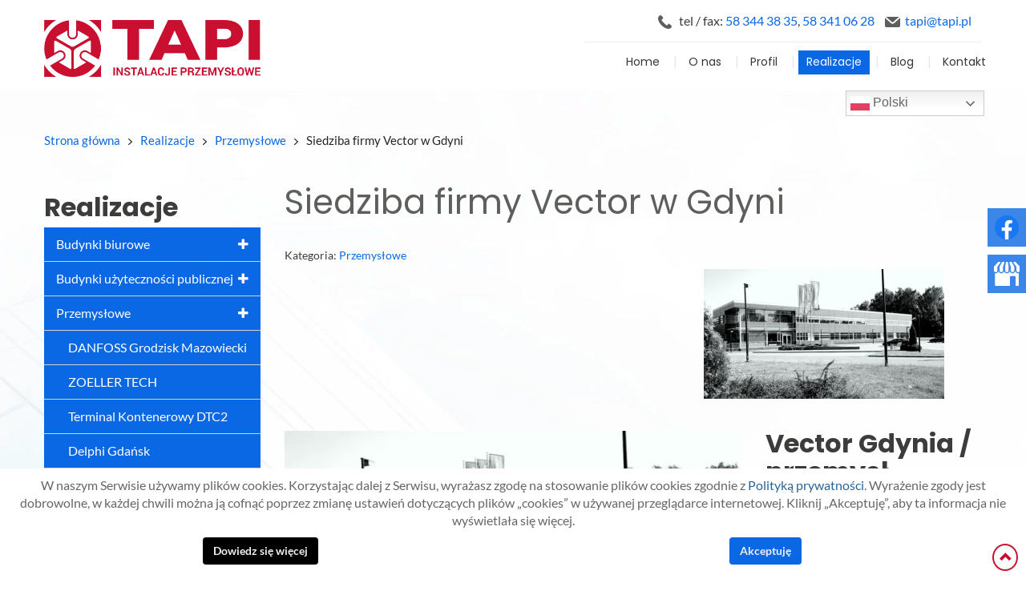

--- FILE ---
content_type: text/html; charset=utf-8
request_url: https://www.tapi.pl/realizacje/25-przemyslowe/41-siedziba-firmy-vector-w-gdyni
body_size: 10158
content:
<!DOCTYPE html>
<html lang="pl-PL" itemscope itemtype="https://schema.org/WebPage">
<head>
<meta http-equiv="X-UA-Compatible" content="IE=edge">
<meta name="viewport" content="width=device-width, initial-scale=1">
<meta name="SKYPE_TOOLBAR" content="SKYPE_TOOLBAR_PARSER_COMPATIBLE">
<script src="https://www.googletagmanager.com/gtag/js?id=G-TXFZYTEZ70"></script>
<script>window.dataLayer=window.dataLayer||[];function gtag(){dataLayer.push(arguments);}
gtag('js',new Date());gtag('config','G-TXFZYTEZ70');gtag('config','G-XKRFG0Q6F9');gtag('config','UA-162935888-1');gtag('config','UA-49626511-1');</script><base href="https://www.tapi.pl/realizacje/25-przemyslowe/41-siedziba-firmy-vector-w-gdyni" />
<meta http-equiv="content-type" content="text/html; charset=utf-8" />
<meta name="twitter:card" content="summary" />
<meta name="twitter:title" content="Firma instalacyjna TAPI z Gdańska. Zabezpieczenia przeciwpożarowe." />
<meta name="twitter:description" content="TAPI z Gdańska to firma instalacyjna, oferująca projektowanie i montaż instalacji w obiektach użytkowych. Zabezpieczenia przeciwpożarowe, systemy wod.-kan." />
<meta name="twitter:image" content="https://www.tapi.pl/images/design/logo.webp" />
<meta property="og:title" content="Firma instalacyjna TAPI z Gdańska. Zabezpieczenia przeciwpożarowe." />
<meta property="og:type" content="article" />
<meta property="og:image" content="https://www.tapi.pl/images/design/logo.webp" />
<meta property="og:url" content="https://www.tapi.pl/" />
<meta property="og:description" content="TAPI z Gdańska to firma instalacyjna, oferująca projektowanie i montaż instalacji w obiektach użytkowych. Zabezpieczenia przeciwpożarowe, systemy wod.-kan." />
<meta property="og:sitename" content="TAPI Przedsiębiorstwo Instalacyjne Sp. z o.o." />
<meta name="description" content="Lokalizacja: Gdynia, Krzemowa 6 Powierzchnia użytkowa: 6 980 m² Kubatura: 43 682 m³ Czas trwania realizacji: 07.2002 – 11.2002 r. Zakres prac: instalacje p.poż, c.o., wod - kan. oraz technologia kotłowni o mocy 450 kW." />
<link rel="preload" href="/media/com_jchoptimize/assets/gz/d6fc8b89556e981f1592c88e42c97ee9c5c9391bc56539356e3b1a0d98bb1786.css" as="style" onload="this.rel='stylesheet'" />
<title>Vector Gdynia - TAPI</title>
<link href="https://www.tapi.pl/realizacje/25-przemyslowe/41-siedziba-firmy-vector-w-gdyni" rel="canonical" />
<link href="/images/design/favicon.ico" rel="shortcut icon" type="image/vnd.microsoft.icon" />
<link rel="stylesheet" href="/media/com_jchoptimize/assets/gz/d6fc8b89556e981f1592c88e42c97ee93564a8ec93df7588a6ae71c0410aef6c.css" />
<script type="application/json" class="joomla-script-options new">{"csrf.token":"8457e47c9a1c9b86d1ffaaec179198ce","system.paths":{"root":"","base":""},"joomla.jtext":{"COM_DJCATALOG2_ADD_TO_CART_ERROR_COMBINATION_PARAMS_INVALID":"Wybierz wszystkie dost\u0119pne mo\u017cliwo\u015bci dla tego produktu.","COM_DJCATALOG2_PRODUCT_OUT_OF_STOCK":"niedost\u0119pny","COM_DJCATALOG2_PRODUCT_IN_STOCK":"w magazynie","COM_DJCATALOG2_PRODUCT_IN_STOCK_QTY":"W magazynie (%s items)","JLIB_FORM_FIELD_INVALID":"Niepoprawne pole:&#160","CUSTOMLAYOUT_TITLE_LABEL":"<h2>Tytu\u0142<\/h2>","CUSTOMLAYOUT_AUTHOR_LABEL":"<p>Autor<\/p>","CUSTOMLAYOUT_BTNPREV_LABEL":"<p>Przycisk wstecz<\/p>","CUSTOMLAYOUT_CATEGORY_LABEL":"<p>Kategoria: Nazwa kategorii<\/p>","CUSTOMLAYOUT_DATE_LABEL":"<p>Data<\/p>","CUSTOMLAYOUT_TEXT_LABEL":"<p>Lorem ipsum dolor sit amet, consectetur adipiscing elit. Phasellus aliquet accumsan faucibus. Nunc eu ante ante. Duis sit amet tincidunt augue. Donec sit amet turpis arcu...<\/p>","CUSTOMLAYOUT_IMAGE_LABEL":"<img src='..\/media\/modules\/customlayout\/image.png' alt='obraz'>","CUSTOMLAYOUT_PAGINATION_LABEL":"<p>Paginacja<\/p>","CUSTOMLAYOUT_ARTICLES_LABEL":"<p>Lista wpis\u00f3w<\/p>","CUSTOMLAYOUT_LINK_LABEL":"<p>Link\/przycisk: Czytaj wi\u0119cej<\/p>","CUSTOMLAYOUT_HR_LABEL":"<hr>","PLG_EDITORS_BOOTSTRAPEDITORS_EQUAL_HEIGHT":"R\u00f3wna wysoko\u015b\u0107 w wierszu","PLG_EDITORS_BOOTSTRAPEDITORS_NOPADDING":"Bez odst\u0119p\u00f3w bocznych","PLG_EDITORS_BOOTSTRAPEDITORS_TEXTLEFT":"Tekst do lewej","PLG_EDITORS_BOOTSTRAPEDITORS_TEXTCENTER":"Tekst wy\u015brodkowany","PLG_EDITORS_BOOTSTRAPEDITORS_TEXTRIGHT":"Tekst do prawej","PLG_EDITORS_BOOTSTRAPEDITORS_TEXTJUSTIFY":"Tekst wyjustowany","PLG_EDITORS_BOOTSTRAPEDITORS_CUSTOM_FLOAT":"Responsywne op\u0142ywanie tekstu","PLG_EDITORS_BOOTSTRAPEDITORS_FLEX_CENTER":"Zawarto\u015b\u0107 wy\u015brodkowana w pionie","PLG_EDITORS_BOOTSTRAPEDITORS_FULL_WIDTH_CENTER":"Zawarto\u015b\u0107 na szeroko\u015b\u0107 contentu","PLG_EDITORS_BOOTSTRAPEDITORS_FULL_WIDTH":"Wiersz na szeroko\u015b\u0107 okna","BUTTON_SAVE_AND_CLOSE":"BUTTON_SAVE_AND_CLOSE","BUTTON_ACTION":"BUTTON_ACTION","CUSTOMLAYOUT_MODULE1_DJC2CATEGORY_LIST_LABEL":"<p>Modu\u01421 - pozycja djc2category_list_module1<\/p>","CUSTOMLAYOUT_MODULE2_DJC2CATEGORY_LIST_LABEL":"<p>Modu\u01422 - pozycja djc2category_list_module2<\/p>","CUSTOMLAYOUT_MODULE3_DJC2CATEGORY_LIST_LABEL":"<p>Modu\u01423 - pozycja djc2category_list_module3<\/p>","CUSTOMLAYOUT_MODULE1_DJC2CATEGORY_ITEM_LABEL":"<p>Modu\u01421 - pozycja djc2category_module1<\/p>","CUSTOMLAYOUT_MODULE2_DJC2CATEGORY_ITEM_LABEL":"<p>Modu\u01422 - pozycja djc2category_module2<\/p>","CUSTOMLAYOUT_MODULE3_DJC2CATEGORY_ITEM_LABEL":"<p>Modu\u01423 - pozycja djc2category_module3<\/p>","CUSTOMLAYOUT_MODULE1_DJC2ITEM":"<p>Modu\u01421 - pozycja djc2item_module1<\/p>","CUSTOMLAYOUT_MODULE2_DJC2ITEM":"<p>Modu\u01422 - pozycja djc2item_module2<\/p>","CUSTOMLAYOUT_MODULE3_DJC2ITEM":"<p>Modu\u01423 - pozycja djc2item_module3<\/p>","CUSTOMLAYOUT_NAMECATEGORY_LABEL":"<h2>Nazwa kategorii<\/h2>","CUSTOMLAYOUT_NAMEPRODUCT_LABEL":"<h2>Nazwa produktu<\/h2>","CUSTOMLAYOUT_NAMEPRODUCENT_LABEL":"<p>Producent: Nazwa producenta<\/p>","CUSTOMLAYOUT_STOCKINFO_LABEL":"<p>Informacja o produkcie<\/p>","CUSTOMLAYOUT_CATALOGNUMBER_LABEL":"<p>Numer katalogowy<\/p>","CUSTOMLAYOUT_WISHLIST_LABEL":"<p>Lista \u017cycze\u0144<\/p>","CUSTOMLAYOUT_PRICE_LABEL":"<p>Cena: 100 z\u0142<\/p>","CUSTOMLAYOUT_FILESPRODUCT_LABEL":"<p>Pliki do pobrania<\/p>","CUSTOMLAYOUT_SEARCH_LABEL":"<p>Pasek sortowania i wyszukiwania<\/p>","CUSTOMLAYOUT_PRODUCTS_LABEL":"<p>Lista produkt\u00f3w<\/p>","CUSTOMLAYOUT_ATTRIBSPRODUCT_LABEL":"<p>Atrybuty produktu<\/p>","CUSTOMLAYOUT_FORMPRODUCT_LABEL":"<p>Formularz - Zapytaj o ten produkt<\/p>","CUSTOMLAYOUT_MODULE1_DJC2SUBCATEGORY":"<p>Modu\u01421 - pozycja djc2subcategories_module1<\/p>","CUSTOMLAYOUT_MODULE2_DJC2SUBCATEGORY":"<p>Modu\u01422 - pozycja djc2subcategories_module2<\/p>","CUSTOMLAYOUT_MODULE3_DJC2SUBCATEGORY":"<p>Modu\u01423 - pozycja djc2subcategories_module3<\/p>","CUSTOMLAYOUT_NAMESUBCATEGORY_LABEL":"<h2>Nazwa podkategorii<\/h2>","CUSTOMLAYOUT_MODULE1_ARTICLES_LABEL":"<p>Pozycja modu\u0142owa - articles_item_module1<\/p>","CUSTOMLAYOUT_MODULE2_ARTICLES_LABEL":"Pozycja modu\u0142owa - articles_item_module2","CUSTOMLAYOUT_MODULE3_ARTICLES_LABEL":"Pozycja modu\u0142owa - articles_item_module3","CUSTOMLAYOUT_MODULE1_ARTICLES_CATEGORY_LABEL":"<p>Pozycja modu\u0142owa - articles_module1<\/p>","CUSTOMLAYOUT_MODULE2_ARTICLES_CATEGORY_LABEL":"<p>Pozycja modu\u0142owa - articles_module2<\/p>","CUSTOMLAYOUT_MODULE3_ARTICLES_CATEGORY_LABEL":"<p>Pozycja modu\u0142owa - articles_module3<\/p>","CUSTOMLAYOUT_MODULE1_ARTICLES_CATEGORY_LIST_LABEL":"<p>Pozycja modu\u0142owa - articles_category_module1<\/p>","CUSTOMLAYOUT_MODULE2_ARTICLES_CATEGORY_LIST_LABEL":"<p>Pozycja modu\u0142owa - articles_category_module2<\/p>","CUSTOMLAYOUT_MODULE3_ARTICLES_CATEGORY_LIST_LABEL":"<p>Pozycja modu\u0142owa - articles_category_module3<\/p>","CUSTOMLAYOUT_MODULE1_MODARTICLESCATEGORY":"<p>Modu\u01421 - pozycja mod_articles_cat_module1<\/p>"},"system.keepalive":{"interval":840000,"uri":"\/component\/ajax\/?format=json"}}</script>
<!--[if lt IE 9]><script src="/media/system/js/polyfill.event.js?25d59a7554fa8cf65bce7a8964fa4730" type="text/javascript"></script><![endif]-->
<!--[if lt IE 9]><script src="/media/system/js/html5fallback.js?25d59a7554fa8cf65bce7a8964fa4730" type="text/javascript"></script><![endif]-->
<meta property="og:title" content="Vector Gdynia - TAPI" />
<meta property="og:description" content="Lokalizacja: Gdynia, Krzemowa 6 Powierzchnia użytkowa: 6 980 m² Kubatura: 43 682 m³ Czas trwania realizacji: 07.2002 – 11.2002 r. Zakres prac: instalacje p.poż, c.o., wod - kan. oraz technologia kotłowni o mocy 450 kW." />
<meta property="og:url" content="https://www.tapi.pl/realizacje/25-przemyslowe/41-siedziba-firmy-vector-w-gdyni" />
<meta property="og:image" content="https://www.tapi.pl/media/djcatalog2/images/item/0/siedziba-firmy-vector-w-gdyni_f.jpg" />
<meta property="og:image:width" content="722" />
<meta property="og:image:height" content="390" />
<meta property="twitter:card" content="summary" />
<meta property="twitter:title" content="Vector Gdynia - TAPI" />
<meta property="twitter:description" content="Lokalizacja: Gdynia, Krzemowa 6 Powierzchnia użytkowa: 6 980 m² Kubatura: 43 682 m³ Czas trwania realizacji: 07.2002 – 11.2002 r. Zakres prac: instalacje p.poż, c.o., wod - kan. oraz technologia kotłowni o mocy 450 kW." />
<meta property="twitter:image:src" content="https://www.tapi.pl/media/djcatalog2/images/item/0/siedziba-firmy-vector-w-gdyni_f.jpg" />
<meta property="twitter:image:width" content="722" />
<meta property="twitter:image:height" content="390" />
</head>
<body class="page  lang-pl" data-itemid="272">
<div id="wrapper">
<div id="container">
<header>
<div class="center" data-center="1">
</div>
<div class="block148 ">
<div class="col-xs-12">
<div class="inner">
<div class="center" data-center="1">
<div class="section148" data-position="sekcjaheader" data-sid="148" data-parent="1"><div class="clearfix"></div>
<div class="block94 ">
<div class="col-xs-12 col-sm-6 col-md-3 col-sm-offset-3 col-md-offset-0 col-lg-offset-0 hidden-xs">
<div class="inner text-left text-center-sm text-center-xs">
<a href="https://www.tapi.pl/" class="logo" >
<img src="/images/design/logo.webp" alt="Tapi Przedsiębiorstwo Instalacyjne sp. z o.o. - logo" width="2000" height="525" />
</a></div>
<div class="clearfix"></div>
</div>
</div>
<div class="block98 ">
<div class="col-xs-12 col-md-9">
<div class="inner row text-left">
<div class="section98" data-position="sekcjamenuiszybkikontakt" data-sid="98" data-parent="1"><div class="clearfix"></div>
<div class="block95  align-right">
<div class="col-xs-12 col-md-8 col-lg-7 col-md-offset-4 col-lg-offset-5">
<div class="inner text-right text-right-xl text-right-lg text-right-md text-center-sm text-center-xs">
<div class="row"><div class="col-md-12"><div>
<p><img src="/images/design/icon-phone.webp" alt="Telefon" width="17" height="17">&nbsp;&nbsp; tel / fax: <a href="tel:+48583443835">58 344 38 35</a>, <a href="tel:+48583410628">58&nbsp;341&nbsp;06&nbsp;28</a></p>
</div>
<div>
<p><img src="/images/design/icon-mail.webp" alt="Mail" width="19" height="13">&nbsp;<span>&nbsp;</span><span id="cloak859e6f354d2455b40b634e59e8e28460">Ten adres pocztowy jest chroniony przed spamowaniem. Aby go zobaczyć, konieczne jest włączenie w przeglądarce obsługi JavaScript.</span></p>
</div>
<div></div></div></div>
</div>
<div class="clearfix"></div>
</div>
</div>
<div class="block115  align-right align-left-xs align-center-sm align-right-md align-right-lg align-right-xl">
<div class="col-xs-12">
<div class="inner row text-left">
<nav class="navbar navbar-default navbar-custom">
<div class="navbar-header">
<div class="visible-xs">
<a href="https://www.tapi.pl/" class="logo" >
<img src="/images/design/logo.webp" alt="Tapi Przedsiębiorstwo Instalacyjne sp. z o.o. - logo" width="2000" height="525" />
</a></div> <button type="button" class="navbar-toggle collapsed" data-toggle="collapse" data-target="#navbar-collapse-115" aria-expanded="false"><span class="sr-only">Toggle navigation</span> <span class="icon-bar"></span> <span class="icon-bar"></span> <span class="icon-bar"></span></button>
</div>
<div class="collapse navbar-collapse" id="navbar-collapse-115">
<ul class="nav navbar-nav menu">
<li class="item-280"><a href="/" >Home</a>
</li><li class="item-270"><a href="/o-nas" >O nas</a>
</li><li class="item-510 dropdown parent"><a href="/profil" >Profil</a>
<a class="dropdown-toggle" href="#" data-toggle="dropdown" role="button" aria-haspopup="true" aria-expanded="false"> <span class="caret"></span></a><ul class="dropdown-menu"><li class="item-512"><a href="/profil/instalacje-przemyslowe" >Instalacje przemysłowe</a>
</li><li class="item-513"><a href="/profil/instalacje-grzewcze-i-chlodnicze" >Instalacje grzewcze i chłodnicze</a>
</li><li class="item-511"><a href="/profil/instalacje-przeciwpozarowe" >Instalacje przeciwpożarowe</a>
</li><li class="item-514"><a href="/profil/instalacje-sanitarne" >Instalacje sanitarne</a>
</li><li class="item-1104"><a href="/profil/technologia-wykonania" >Technologia wykonania</a>
</li><li class="item-1177"><a href="/profil/instalacje-wody-lodowej" >Instalacje wody lodowej</a>
</li></ul></li><li class="item-272 current active"><a href="/realizacje" >Realizacje</a>
</li><li class="item-279"><a href="/blog" >Blog</a>
</li><li class="item-274"><a href="/kontakt" >Kontakt</a>
</li></ul>
</div>
</nav>
</div>
<div class="clearfix"></div>
</div>
</div>
<div class="clearfix"></div></div></div>
<div class="clearfix"></div>
</div>
</div>
<div class="clearfix"></div></div><div class="clearfix"></div></div></div>
<div class="clearfix"></div>
</div>
</div>
<div class="clearfix"></div><div class="center">
<div class="block189 ">
<div class="col-xs-2 col-xs-offset-10">
<div class="inner">
<div class="gtranslate_wrapper" id="gt-wrapper-189"></div></div>
<div class="clearfix"></div>
</div>
</div>
<div class="clearfix"></div>
</div>
</header>
<div id="main">
<div class="center"> <div id="system-message-container">
</div>
<div class="block117 ">
<div class="col-xs-12">
<div class="inner row text-left">
<div class="breadcrumbs " itemscope itemtype="https://schema.org/BreadcrumbList">
<span itemprop="itemListElement" itemscope itemtype="https://schema.org/ListItem"><a itemprop="item" href="/" class="pathwayicon">Strona główna<span itemprop="name">Strona główna</span></a><meta itemprop="position" content="1" /></span><span class="divider"><img src="https://www.tapi.pl/images/design/breadcrumbs-separator.webp" alt="separator" width="5" height="8" /></span><span itemprop="itemListElement" itemscope itemtype="https://schema.org/ListItem"><a itemprop="item" href="/realizacje" class="pathway"><span itemprop="name">Realizacje</span></a><meta itemprop="position" content="2" /></span><span class="divider"><img src="https://www.tapi.pl/images/design/breadcrumbs-separator.webp" alt="separator" width="5" height="8" /></span><span itemprop="itemListElement" itemscope itemtype="https://schema.org/ListItem"><a itemprop="item" href="/realizacje/25-przemyslowe" class="pathway"><span itemprop="name">Przemysłowe</span></a><meta itemprop="position" content="3" /></span><span class="divider"><img src="https://www.tapi.pl/images/design/breadcrumbs-separator.webp" alt="separator" width="5" height="8" /></span><span class="breadcrumbs_last" itemprop="name">Siedziba firmy Vector w Gdyni</span></div>
</div>
<div class="clearfix"></div>
</div>
</div>
<div class="left col-xs-12 col-md-3">
<div class="block188 ">
<div class="wrapper">
<div class="inner text-left">
<p>Realizacje</p><div class="mod_djc2catitems">
<ul class="nav menu mod_djc2catitems_list sidenav showarrow"><li class="col-xs-12 djc_catid-30 level0 parent-products deeper-products"><a href="/realizacje/30-budynki-biurowe">Budynki biurowe</a><ul class="menu nav nav-child"><li class="product"><a href="/realizacje/30-budynki-biurowe/91-olivia-star">Olivia Star</a></li><li class="product"><a href="/realizacje/30-budynki-biurowe/92-olivia-six">Olivia Six</a></li><li class="product"><a href="/realizacje/30-budynki-biurowe/93-olivia-prime">Olivia Prime</a></li><li class="product"><a href="/realizacje/30-budynki-biurowe/79-olivia-gate">Olivia Gate</a></li><li class="product"><a href="/realizacje/30-budynki-biurowe/80-olivia-point">Olivia Point</a></li><li class="product"><a href="/realizacje/30-budynki-biurowe/81-olivia-tower">Olivia Tower</a></li><li class="product"><a href="/realizacje/30-budynki-biurowe/82-olivia-four">Olivia Four</a></li><li class="product"><a href="/realizacje/30-budynki-biurowe/84-sprint">Sprint</a></li><li class="product"><a href="/realizacje/30-budynki-biurowe/83-marina-2-i-3">Marina 2 i&nbsp;3</a></li><li class="product"><a href="/realizacje/30-budynki-biurowe/85-budynek-biurowy-sopot">Budynek biurowy Sopot</a></li><li class="product"><a href="/realizacje/30-budynki-biurowe/86-young-digital-planet">Young Digital Planet</a></li><li class="product"><a href="/realizacje/30-budynki-biurowe/87-vectra-sa">Vectra S.A.</a></li><li class="product"><a href="/realizacje/30-budynki-biurowe/88-allcon-park-3">Allcon @ park 3</a></li><li class="product"><a href="/realizacje/30-budynki-biurowe/89-allcon-park-1">Allcon @ Park 1</a></li><li class="product"><a href="/realizacje/30-budynki-biurowe/90-office-park">Office Park</a></li><li class="product"><a href="/realizacje/30-budynki-biurowe/112-sportowa-centrum-b">Sportowa Centrum B</a></li></ul></li><li class="col-xs-12 djc_catid-28 level0 parent-products deeper-products"><a href="/realizacje/28-budynki-uzytecznosci-publicznej">Budynki użyteczności publicznej</a><ul class="menu nav nav-child"><li class="product"><a href="/realizacje/28-budynki-uzytecznosci-publicznej/94-port-lotniczy-gdansk-t2">Port Lotniczy Gdańsk T2</a></li><li class="product"><a href="/realizacje/28-budynki-uzytecznosci-publicznej/95-olivia-business-centre-ogrod-tropikalny">Olivia Business Centre Ogród Tropikalny</a></li><li class="product"><a href="/realizacje/28-budynki-uzytecznosci-publicznej/96-dworzec-pkp-gdansk-glowny">Dworzec PKP Gdańsk Główny</a></li><li class="product"><a href="/realizacje/28-budynki-uzytecznosci-publicznej/65-teatr-szekspirowski">Teatr Szekspirowski</a></li><li class="product"><a href="/realizacje/28-budynki-uzytecznosci-publicznej/66-dom-zdrojowy">Dom Zdrojowy</a></li><li class="product"><a href="/realizacje/28-budynki-uzytecznosci-publicznej/67-multikino">Multikino</a></li><li class="product"><a href="/realizacje/28-budynki-uzytecznosci-publicznej/68-swissmed-gdansk">Swissmed Gdańsk</a></li><li class="product"><a href="/realizacje/28-budynki-uzytecznosci-publicznej/69-biblioteka-ug">Biblioteka UG</a></li><li class="product"><a href="/realizacje/28-budynki-uzytecznosci-publicznej/70-manhattan">Manhattan</a></li><li class="product"><a href="/realizacje/28-budynki-uzytecznosci-publicznej/71-cmi-gdansk">CMI Gdańsk</a></li><li class="product"><a href="/realizacje/28-budynki-uzytecznosci-publicznej/72-zus">ZUS</a></li><li class="product"><a href="/realizacje/28-budynki-uzytecznosci-publicznej/73-izba-lekarska">Izba Lekarska</a></li><li class="product"><a href="/realizacje/28-budynki-uzytecznosci-publicznej/74-sad-administracyjny">Sąd Administracyjny</a></li><li class="product"><a href="/realizacje/28-budynki-uzytecznosci-publicznej/113-polsat-plus-arena-gdansk">Polsat Plus Arena Gdańsk</a></li><li class="product"><a href="/realizacje/28-budynki-uzytecznosci-publicznej/114-granaria-gdansk">Granaria Gdańsk</a></li></ul></li><li class="col-xs-12 djc_catid-25 level0 parent-products deeper-products"><a href="/realizacje/25-przemyslowe">Przemysłowe</a><ul class="menu nav nav-child"><li class="product"><a href="/realizacje/25-przemyslowe/97-danfoss-grodzisk-mazowiecki">DANFOSS Grodzisk Mazowiecki</a></li><li class="product"><a href="/realizacje/25-przemyslowe/98-zoeller-tech">ZOELLER TECH</a></li><li class="product"><a href="/realizacje/25-przemyslowe/99-terminal-kontenerowy-dtc2">Terminal Kontenerowy DTC2</a></li><li class="product"><a href="/realizacje/25-przemyslowe/28-delphi-gdansk">Delphi Gdańsk</a></li><li class="product"><a href="/realizacje/25-przemyslowe/29-lotos-kolej">Lotos Kolej</a></li><li class="product"><a href="/realizacje/25-przemyslowe/30-ziaja-ltd">Ziaja LTD</a></li><li class="product"><a href="/realizacje/25-przemyslowe/31-baza-techniczna-lot">Baza techniczna LOT</a></li><li class="product"><a href="/realizacje/25-przemyslowe/32-lpm-poland">LPM Poland</a></li><li class="product"><a href="/realizacje/25-przemyslowe/33-flugger-gdansk">Flügger Gdańsk</a></li><li class="product"><a href="/realizacje/25-przemyslowe/34-cartondruck-tczew">Cartondruck Tczew</a></li><li class="product"><a href="/realizacje/25-przemyslowe/35-flextronic-tczew">Flextronic Tczew</a></li><li class="product"><a href="/realizacje/25-przemyslowe/36-grafix-gdansk">Grafix Gdańsk</a></li><li class="product"><a href="/realizacje/25-przemyslowe/37-satel-gdansk">Satel Gdańsk</a></li><li class="product"><a href="/realizacje/25-przemyslowe/38-dellner-couplers">Dellner Couplers</a></li><li class="product"><a href="/realizacje/25-przemyslowe/39-dzial-produkcji-i-obslugi-klientow-molex-w-tczewie">Dział produkcji i&nbsp;obsługi klientów Molex w&nbsp;Tczewie</a></li><li class="product"><a href="/realizacje/25-przemyslowe/40-autostarter-gdansk">Autostarter Gdańsk</a></li><li class="product active"><a href="/realizacje/25-przemyslowe/41-siedziba-firmy-vector-w-gdyni">Siedziba firmy Vector w&nbsp;Gdyni</a></li><li class="product"><a href="/realizacje/25-przemyslowe/42-olicon-delta">Olicon Delta</a></li><li class="product"><a href="/realizacje/25-przemyslowe/43-greengrow">Greengrow</a></li><li class="product"><a href="/realizacje/25-przemyslowe/115-sondex-by-danfoss">Sondex by&nbsp;Danfoss</a></li></ul></li><li class="col-xs-12 djc_catid-26 level0 parent-products deeper-products"><a href="/realizacje/26-handlowo-uslugowe">Handlowo-usługowe</a><ul class="menu nav nav-child"><li class="product"><a href="/realizacje/26-handlowo-uslugowe/44-galeria-baltycka">Galeria Bałtycka</a></li><li class="product"><a href="/realizacje/26-handlowo-uslugowe/45-madison-park">Madison Park</a></li><li class="product"><a href="/realizacje/26-handlowo-uslugowe/46-alfa-olsztyn">Alfa Olsztyn</a></li><li class="product"><a href="/realizacje/26-handlowo-uslugowe/47-alfa-bialystok">Alfa Białystok</a></li><li class="product"><a href="/realizacje/26-handlowo-uslugowe/48-alfa-grudziadz">Alfa Grudziądz</a></li><li class="product"><a href="/realizacje/26-handlowo-uslugowe/49-klif-gdynia">Klif Gdynia</a></li><li class="product"><a href="/realizacje/26-handlowo-uslugowe/50-bomi">BOMI</a></li><li class="product"><a href="/realizacje/26-handlowo-uslugowe/51-krzywy-domek">Krzywy Domek</a></li><li class="product"><a href="/realizacje/26-handlowo-uslugowe/52-fiat-i-volkswagen">Fiat i&nbsp;Volkswagen</a></li><li class="product"><a href="/realizacje/26-handlowo-uslugowe/53-salon-samochodowy-plichta-skoda-w-gdyni">Salon samochodowy Plichta Skoda w&nbsp;Gdyni</a></li><li class="product"><a href="/realizacje/26-handlowo-uslugowe/54-witawa-gdynia">Witawa Gdynia</a></li><li class="product"><a href="/realizacje/26-handlowo-uslugowe/55-rezydent-sopot">Rezydent Sopot</a></li><li class="product"><a href="/realizacje/26-handlowo-uslugowe/116-galeria-metropolia-gdansk">Galeria Metropolia Gdańsk</a></li><li class="product"><a href="/realizacje/26-handlowo-uslugowe/117-centrum-handlowe-forum-gdansk">Centrum Handlowe Forum Gdańsk</a></li></ul></li><li class="col-xs-12 djc_catid-27 level0 parent-products deeper-products"><a href="/realizacje/27-hotele">Hotele</a><ul class="menu nav nav-child"><li class="product"><a href="/realizacje/27-hotele/56-sheraton-sopot">Sheraton Sopot</a></li><li class="product"><a href="/realizacje/27-hotele/57-sheraton-poznan">Sheraton Poznań</a></li><li class="product"><a href="/realizacje/27-hotele/58-raddison-blu">Raddison Blu</a></li><li class="product"><a href="/realizacje/27-hotele/59-rezydent">Rezydent</a></li><li class="product"><a href="/realizacje/27-hotele/60-bryza">Bryza</a></li><li class="product"><a href="/realizacje/27-hotele/61-kuracyjny-gdynia">Kuracyjny Gdynia</a></li><li class="product"><a href="/realizacje/27-hotele/62-zaiks">ZAIKS</a></li><li class="product"><a href="/realizacje/27-hotele/63-osrodek-lezno">Ośrodek Leźno</a></li><li class="product"><a href="/realizacje/27-hotele/64-opera">Opera</a></li><li class="product"><a href="/realizacje/27-hotele/118-puro-gdansk">Puro Gdańsk</a></li><li class="product"><a href="/realizacje/27-hotele/119-golden-tulip-gdansk-residence">Golden Tulip Gdańsk Residence</a></li></ul></li><li class="col-xs-12 djc_catid-29 level0 parent-products deeper-products"><a href="/realizacje/29-obiekty-bankowe">Obiekty bankowe</a><ul class="menu nav nav-child"><li class="product"><a href="/realizacje/29-obiekty-bankowe/75-nbp-gdansk">NBP Gdańsk</a></li><li class="product"><a href="/realizacje/29-obiekty-bankowe/76-nbp-poznan">NBP Poznań</a></li><li class="product"><a href="/realizacje/29-obiekty-bankowe/77-nordea-gdynia">Nordea Gdynia</a></li><li class="product"><a href="/realizacje/29-obiekty-bankowe/78-pko-bp-kartuzy">PKO BP Kartuzy</a></li></ul></li><li class="col-xs-12 djc_catid-31 level0"><a href="/realizacje/31-technologia-wykonania">Technologia wykonania</a></li><li class="col-xs-12 djc_catid-34 level0 parent-products deeper-products"><a href="/realizacje/34-robocze">Robocze</a><ul class="menu nav nav-child"><li class="product"><a href="/realizacje/34-robocze/100-obc-star-gdansk">OBC Star - Gdańsk</a></li><li class="product"><a href="/realizacje/34-robocze/101-obc-prime-a-prime-b-gdansk">OBC Prime A&nbsp;& Prime B - Gdańsk</a></li><li class="product"><a href="/realizacje/34-robocze/102-obc-ogrod-zimowy-gdansk">OBC Ogród Zimowy - Gdańsk</a></li><li class="product"><a href="/realizacje/34-robocze/103-dworzec-pkp-gdansk-glowny">Dworzec PKP - Gdańsk Główny</a></li><li class="product"><a href="/realizacje/34-robocze/104-forum-gdansk-gallery-gdansk">Forum Gdańsk Gallery – Gdańsk</a></li><li class="product"><a href="/realizacje/34-robocze/105-port-lotniczy-gdansk-terminal-t2">Port Lotniczy Gdańsk Terminal T2</a></li><li class="product"><a href="/realizacje/34-robocze/106-pekabex-bet-gdansk">Pekabex Bet - Gdańsk</a></li><li class="product"><a href="/realizacje/34-robocze/107-delphi-aptiv-gdansk">Delphi APTIV - Gdańsk</a></li><li class="product"><a href="/realizacje/34-robocze/108-amber-expo-gdansk">Amber Expo - Gdańsk</a></li><li class="product"><a href="/realizacje/34-robocze/109-terminal-kontenerowy-dct2-gdansk">Terminal Kontenerowy DCT2 - Gdańsk</a></li><li class="product"><a href="/realizacje/34-robocze/111-flextronics-tczew">Flextronics - Tczew</a></li></ul></li></ul></div>
</div>
<div class="clearfix"></div>
</div>
</div>
</div>
<div id="content" class="col-xs-12 col-md-9">
<div data-content="1">
<div id="djcatalog" class="djc_clearfix djc_item djc_theme_domyslny"><div class="row"><div class="col-xs-12 col-lg-12"><h1 class="djc_title">Siedziba firmy Vector w Gdyni</h1></div>
<div class="col-xs-12 col-lg-12"><div class="djc_category_info"><small>Kategoria: <a href="/realizacje/25-przemyslowe"><span>Przemysłowe</span></a></small></div></div>
<div class="col-xs-12 col-lg-12"></div>
<div class="col-xs-12 col-lg-12"></div>
<div class="col-xs-12"><div class="col-xs-12 col-lg-5 pull-right"><div class="row">
<div class="col-xs-12">
<a data-gallery="djc_lb_0" data-title="vector-gdynia" href="/media/djcatalog2/images/item/0/siedziba-firmy-vector-w-gdyni_f.jpg">
<img id="djc_mainimage" class="img-polaroid" alt="vector-gdynia" src="/media/djcatalog2/images/item/0/siedziba-firmy-vector-w-gdyni_l.jpg" width="300" height="162" />
</a>
</div>
</div></div><div class="row"><div class="col-md-8 text-center"><p><img class="content-image" src="/images/jch-optimize/ng/images_design_vector-gdynia.webp" alt="Siedziba firmy Vector w&nbsp;Gdyni" width="722" height="390"></p></div><div class="col-md-4"><h2>Vector Gdynia / przemysł elektroniczny</h2>
<h3>Przemysłowe</h3>
<p>&nbsp;</p>
<table style="height: 20px;" width="100%">
<tbody>
<tr>
<td style="width: 211px;"><img class="content-image" src="/images/design/p-poz.png" alt="ikona ognia" width="46" height="41">P-Poz</td>
<td style="width: 211px;"><img class="content-image" src="/images/design/grzewcze.png" alt="ikona płatku śniegu" width="46" height="40">Grzewcze i&nbsp;chlodnicze</td>
</tr>
</tbody>
</table>
<p><strong>Lokalizacja:&nbsp;</strong>Gdynia, Krzemowa 6<br><strong>Powierzchnia użytkowa:&nbsp;</strong>6 980 m²<br><strong>Kubatura:&nbsp;</strong>43 682 m³<br><strong>Czas trwania realizacji:&nbsp;</strong>07.2002 – 11.2002 r.<br><strong>Zakres prac:&nbsp;</strong>instalacje p.poż, c.o., wod – kan. oraz&nbsp;technologia kotłowni o&nbsp;mocy 450 kW.</p></div></div><div class="row"><div class="col-md-12"><hr class="hr-extrakw3n80v0"></div></div></div>
<div class="col-xs-12 col-lg-12"></div>
</div></div></div>
<div class="clearfix"></div>
</div>
</div>
<div class="block183 ">
<div class="col-xs-12">
<div class="inner row">
<div class="parallax183">
<div class="bg-wrap">
<div class="text">
<div class="center">
<div class="row text-center"><div class="col-md-12"><p>Wykonawstwo instalacji przemysłowych, grzewczych, chłodniczych, przeciwpożarowych w budynkach przemysłowych i komercyjnych</p></div></div> <div class="bg"></div>
<div class="clearfix"></div>
</div>
</div>
<div class="bg-image">
</div>
</div>
</div></div>
<div class="clearfix"></div>
</div>
</div>
<div class="clearfix"></div><div class="center">
</div> </div>
<footer>
<div class="center" data-center="1"> </div>
<div class="block109 ">
<div class="wrapper">
<div class="inner">
<div class="center" data-center="1">
<div class="section109" data-position="stopa" data-sid="109" data-parent="1"><div class="clearfix"></div>
<div class="block111  align-center">
<div class="col-xs-12">
<div class="inner text-left">
<div class="navbar-custom">
<ul class="nav nav-pills menu">
<li class="item-280"><a href="/" >Home</a>
</li><li class="item-270"><a href="/o-nas" >O nas</a>
</li><li class="item-510 parent"><a href="/profil" >Profil</a>
</li><li class="item-272 current"><a href="/realizacje" >Realizacje</a>
</li><li class="item-279"><a href="/blog" >Blog</a>
</li><li class="item-274"><a href="/kontakt" >Kontakt</a>
</li></ul>
</div>
</div>
<div class="clearfix"></div>
</div>
</div>
<div class="clearfix"></div></div><div class="clearfix"></div></div></div>
<div class="clearfix"></div>
</div>
</div>
<div class="clearfix"></div><div class="center"></div>
<div class="block156  align-center fixed">
<div class="col-md-1 col-lg-1">
<div class="inner text-center">
<div class="gotoup  row"><div class="col-md-12 glyphicon glyphicon-chevron-up fixed-up"></div></div>
</div>
<div class="clearfix"></div>
</div>
</div>
<div class="clearfix"></div><div class="center"></div>
<div class="block167 ">
<div class="col-xs-12">
<div class="inner row">
<div id="socialicons167" class="social-icons-container">
<ul class="social-icons">
<li><a class="csocial-link" href="https://www.facebook.com/Tapi-Instalacje-Przemys%C5%82owe-105399082356729/"  target="_blank"><img src="https://www.tapi.pl/media/mod_socialicons/img/icon-facebook.svg" alt="facebook"></a></li><li><a class="csocial-link" href="https://www.google.com/maps/place/TAPI+Przedsi%C4%99biorstwo+Instalacyjne+Sp.+z.+o.o./@54.3448511,18.5374083,17z/data=!3m1!4b1!4m5!3m4!1s0x46fd75ca67c3f0a9:0x57e186affd7e124d!8m2!3d54.3448511!4d18.5374083"  target="_blank"><img src="https://www.tapi.pl/media/mod_socialicons/img/icon-gmb.svg" alt="gmb"></a></li>	</ul>
</div>
</div>
<div class="clearfix"></div>
</div>
</div>
<div class="clearfix"></div><div class="center"></div>
<div class="block187 ">
<div class="col-xs-12">
<div class="inner row">
<div class="center" data-center="1">
<div class="section187" data-position="danekontaktowe" data-sid="187" data-parent="1"><div class="clearfix"></div>
<div class="block186  align-center-xs align-center-sm align-left-md align-left-lg align-left-xl">
<div class="col-xs-12 col-md-6 col-lg-6">
<div class="inner text-center-sm text-center-xs">
<div class="box186">
<div class="clearfix"></div>
<div class="text"><div class="wrapper"><div class="row"><div class="col-md-12"><p>TAPI Przedsiębiorstwo Instalacyjne Sp. z&nbsp;o.o.</p>
<p>80-125 Gdańsk, ul. Kartuska 418.<br>tel / fax: <a href="tel:+48583443835">58 344 38 35</a>, <a href="tel:+48583410628">58 341 06 28</a><br>e-mail: <span id="cloak8aee47e7f1146f43310a29e1296eb4c8">Ten adres pocztowy jest chroniony przed spamowaniem. Aby go zobaczyć, konieczne jest włączenie w przeglądarce obsługi JavaScript.</span></p>
<p>NIP 957-07-82-719 <br>KRS 0000189894<br>Sąd Rejonowy Gdańsk-Północ w&nbsp;Gdańsku<br>II Wydział Gospodarczy KRS,<br>Kapitał Zakładowy: 150.000,00 zł</p></div></div></div></div></div>
</div>
<div class="clearfix"></div>
</div>
</div>
<div class="block185 ">
<div class="col-xs-12 col-md-6 col-lg-6">
<div class="inner">
<div class="box185">
<div class="clearfix"></div>
<div class="text"><div class="wrapper"><div class="row flex-center text-center"><div class="col-sm-6"><p><a href="https://www.tuv-nord.com/pl/pl/home/" target="_blank" rel="nofollow noopener noreferrer" ><img class="content-image" src="/images/design/logo-1.webp" alt="TUV NORD - logo" width="75" height="75"></a></p></div><div class="col-sm-6"><p><a href="https://www.dnb.com/pl-pl/" target="_blank" rel="nofollow noopener noreferrer" ><img class="content-image" src="/images/design/logo-2.webp" alt="Cwb - logo" width="50" height="75"></a></p></div></div><div class="row flex-center text-center"><div class="col-sm-6"><p><a href="https://www.forbes.pl/diamenty" target="_blank" rel="nofollow noopener noreferrer" ><img class="content-image" src="/images/design/logo-3.webp" alt="Forbes - logo" width="75" height="75"></a></p></div><div class="col-sm-6"><p><a href="https://www.pb.pl/gazele/" target="_blank" rel="nofollow noopener noreferrer" ><img class="content-image" src="/images/design/logo-4.webp" alt="Gazele biznesu - logo" width="296" height="75"></a></p></div></div></div></div></div>
</div>
<div class="clearfix"></div>
</div>
</div>
<div class="clearfix"></div></div><div class="clearfix"></div></div></div>
<div class="clearfix"></div>
</div>
</div>
<div class="clearfix"></div><div class="center"></div>
<div class="block110 ">
<div class="col-xs-12">
<div class="inner text-center">
<div class="center">
<div class="row"><div class="col-md-12"><p><a href="/polityka-prywatnosci" target="_blank" rel="noopener noreferrer">Polityka prywatności</a></p>
<p>©2023 Projekt i&nbsp;realizacja&nbsp;<a href="https://www.wenetpolska.pl/" target="_blank" rel="nofollow noopener noreferrer" >WeNet</a></p></div></div>
<div class="clearfix"></div></div></div>
<div class="clearfix"></div>
</div>
</div>
<div class="clearfix"></div><div class="center">
<div class="clearfix"></div></div> </footer>
</div>
</div>
<span itemscope itemtype="https://schema.org/LocalBusiness">
<span itemprop="address" itemscope itemtype="https://schema.org/PostalAddress">
<meta itemprop="streetAddress" content="Kartuska 418"/>
<meta itemprop="addressLocality" content="Gdańsk"/>
<meta itemprop="postalCode" content="80-125"/>
</span>
<span itemprop="geo" itemscope itemtype="https://schema.org/GeoCoordinates">
<meta itemprop="latitude" content="54.322017" />
<meta itemprop="longitude" content="18.53432" />
</span>
<meta itemprop="telephone" content="+48 58 344 38 35"/>
<meta itemprop="telephone" content="+48 58 341 06 28"/>
<meta itemprop="openingHours" content="Pon-Pt 8:00-16:00"/>
<meta itemprop="name" content="TAPI Przedsiębiorstwo Instalacyjne Sp. z o.o."/>
<meta itemprop="image" content="https://www.tapi.pl/images/design/logo.webp" />
<span itemprop="location" itemscope itemtype="https://schema.org/Place">
<meta itemprop="logo" content="https://www.tapi.pl/images/design/logo.webp" />
<link itemprop="url" href="https://www.tapi.pl/" />
<link itemprop="hasMap" href="https://g.page/tapi-gdansk?share">
</span>
</span>
<!--googleoff: all--><div class="cadre_alert_cookies hidden" id="cadre_alert_cookies" style="opacity:1;text-align:center;position:fixed;z-index:10000;left: 0;right: 0;bottom: 0; margin:0px;"><div class="cadre_inner_alert_cookies" style="display: inline-block;width: 100%;margin:auto;max-width:100%;background-color: #ffffff;border: 0px solid #eeeeee;"><div class="cadre_inner_texte_alert_cookies" style="display: inline-block;padding:10px;color: #666666"><div class="cadre_texte "><div class="row"><div class="col-md-12"><p>W naszym Serwisie używamy plików cookies. Korzystając dalej z Serwisu, wyrażasz zgodę na stosowanie plików cookies zgodnie z <a href="/polityka-prywatnosci" target="_blank" rel="noopener noreferrer">Polityką prywatności</a>. Wyrażenie zgody jest dobrowolne, w każdej chwili można ją cofnąć poprzez zmianę ustawień dotyczących plików „cookies” w używanej przeglądarce internetowej. Kliknij „Akceptuję”, aby ta informacja nie wyświetlała się więcej.</p></div></div></div><div class="cadre_bouton "><div class=" col-md-6 col-sm-6 btn_readmore" style="margin:0;text-align:center"><a style="background:#000000;color:#eeeeee" class="btn   read_more" href="/polityka-prywatnosci">Dowiedz się więcej</a></div><div class=" col-md-6 col-sm-6 btn_close" style="margin:0;text-align:center"><button  style="background:#0a68e4;color:#eeeeee" class="btn   popup-modal-dismiss">Akceptuję</button></div></div></div></div></div><!--googleon: all-->	<script src="/media/com_jchoptimize/assets/gz/537d2245b5bef89fa1bc581306b7b2b4eb800aa2e26f9925057c464a54239948.js"></script>
<script type="text/javascript">jQuery(function($){initTooltips();$("body").on("subform-row-add",initTooltips);function initTooltips(event,container){container=container||document;$(container).find(".hasTooltip").tooltip({"html":true,"container":"body"});}});window.DJC2BaseUrl="";jQuery(function($){$('.hasTip').each(function(){var title=$(this).attr('title');if(title){var parts=title.split('::',2);var mtelement=document.id(this);mtelement.store('tip:title',parts[0]);mtelement.store('tip:text',parts[1]);}});var JTooltips=new Tips($('.hasTip').get(),{"maxTitleChars":50,"fixed":false});});jQuery(function(){jQuery(".block188 a.arrow").html("<i class=\"fa fa-plus\"></i>").css("font-size","inherit");jQuery(".block188 .sidenav ul").each(function()
{jQuery(this).on("show.bs.collapse",function(e){jQuery(e.target).prev("a[data-toggle]").html("<i class=\"fa fa-minus\"></i>").css("font-size","inherit");});jQuery(this).on("hide.bs.collapse",function(e){jQuery(e.target).prev("a[data-toggle]").html("<i class=\"fa fa-plus\"></i>").css("font-size","inherit");});});});jQuery(function(){jQuery(".block188 .sidenav ul").each(function()
{jQuery(this).on("show.bs.collapse",function(e){jQuery(this).parent().addClass("parent-expanded");});jQuery(this).on("hide.bs.collapse",function(e){jQuery(this).parent().removeClass("parent-expanded");});});});window.gtranslateSettings=window.gtranslateSettings||{};window.gtranslateSettings['189']={"default_language":"pl","languages":["en","fr","de","pl","es","uk"],"url_structure":"none","wrapper_selector":"#gt-wrapper-189","globe_size":60,"flag_size":24,"flag_style":"2d","custom_domains":null,"float_switcher_open_direction":"top","switcher_open_direction":"bottom","native_language_names":1,"add_new_line":1,"select_language_label":"Select Language","detect_browser_language":0,"custom_css":"","alt_flags":[],"switcher_horizontal_position":"inline","switcher_vertical_position":"inline","horizontal_position":"inline","vertical_position":"inline"};</script>
<script type='text/javascript'>document.getElementById('cloak859e6f354d2455b40b634e59e8e28460').innerHTML='';var prefix='&#109;a'+'i&#108;'+'&#116;o';var path='hr'+'ef'+'=';var addy859e6f354d2455b40b634e59e8e28460='t&#97;p&#105;'+'&#64;';addy859e6f354d2455b40b634e59e8e28460=addy859e6f354d2455b40b634e59e8e28460+'t&#97;p&#105;'+'&#46;'+'pl';var addy_text859e6f354d2455b40b634e59e8e28460='t&#97;p&#105;'+'&#64;'+'t&#97;p&#105;'+'&#46;'+'pl';document.getElementById('cloak859e6f354d2455b40b634e59e8e28460').innerHTML+='<a '+path+'\''+prefix+':'+addy859e6f354d2455b40b634e59e8e28460+'\'>'+addy_text859e6f354d2455b40b634e59e8e28460+'<\/a>';</script>
<script type='text/javascript'>document.getElementById('cloak8aee47e7f1146f43310a29e1296eb4c8').innerHTML='';var prefix='&#109;a'+'i&#108;'+'&#116;o';var path='hr'+'ef'+'=';var addy8aee47e7f1146f43310a29e1296eb4c8='t&#97;p&#105;'+'&#64;';addy8aee47e7f1146f43310a29e1296eb4c8=addy8aee47e7f1146f43310a29e1296eb4c8+'t&#97;p&#105;'+'&#46;'+'pl';var addy_text8aee47e7f1146f43310a29e1296eb4c8='t&#97;p&#105;'+'&#64;'+'t&#97;p&#105;'+'&#46;'+'pl';document.getElementById('cloak8aee47e7f1146f43310a29e1296eb4c8').innerHTML+='<a '+path+'\''+prefix+':'+addy8aee47e7f1146f43310a29e1296eb4c8+'\'>'+addy_text8aee47e7f1146f43310a29e1296eb4c8+'<\/a>';</script>
<script type="text/javascript">setTimeout(function(){if(!jQuery("#fseditor").length&&!jQuery(".fseditor-panel").length){var name="fmalertcookies"+"=";var ca=document.cookie.split(";");var acceptCookie=false;var isAccepted=false;for(var i=0;i<ca.length;i++){var c=ca[i];while(c.charAt(0)==" ")c=c.substring(1);if(c.includes(name)){isAccepted=true;}}if(!isAccepted){jQuery("#cadre_alert_cookies").removeClass("hidden");}else{jQuery("#cadre_alert_cookies").addClass("hidden")}var d=new Date();d.setTime(d.getTime()+(30*(24*60*60*1000)));var expires_cookie="expires="+d.toUTCString();jQuery("#cadre_alert_cookies .btn_close button").on("click",function(){jQuery('#cadre_alert_cookies').addClass('hidden');document.cookie='fmalertcookies=true; '+expires_cookie+'; path=/';});}},3000)</script>
<script src="https://cdn.gtranslate.net/widgets/latest/dwf.js" data-gt-orig-url="/realizacje/25-przemyslowe/41-siedziba-firmy-vector-w-gdyni" data-gt-orig-domain="www.tapi.pl" data-gt-widget-id="189" defer="defer" type="text/javascript"></script>
</body>
</html>

--- FILE ---
content_type: text/css;charset=UTF-8
request_url: https://www.tapi.pl/media/com_jchoptimize/assets/gz/d6fc8b89556e981f1592c88e42c97ee9c5c9391bc56539356e3b1a0d98bb1786.css
body_size: 256
content:
@charset "utf-8";@font-face{font-family:'IcoMoon';src:url('https://www.tapi.pl/media/jui/fonts/IcoMoon.eot');src:url('https://www.tapi.pl/media/jui/fonts/IcoMoon.eot#iefix') format('embedded-opentype'),url('https://www.tapi.pl/media/jui/fonts/IcoMoon.svg#IcoMoon') format('svg'),url('https://www.tapi.pl/media/jui/fonts/IcoMoon.woff') format('woff'),url('https://www.tapi.pl/media/jui/fonts/IcoMoon.ttf') format('truetype');font-weight:normal;font-style:normal;font-display:swap}
@font-face{font-family:'latobold';font-display:swap;src:url('https://www.tapi.pl/templates/site/fonts/lato-bold-webfont.eot');src:url('https://www.tapi.pl/templates/site/fonts/lato-bold-webfont.eot#iefix') format('embedded-opentype'),url('https://www.tapi.pl/templates/site/fonts/lato-bold-webfont.woff2') format('woff2'),url('https://www.tapi.pl/templates/site/fonts/lato-bold-webfont.woff') format('woff'),url('https://www.tapi.pl/templates/site/fonts/lato-bold-webfont.ttf') format('truetype'),url('https://www.tapi.pl/templates/site/fonts/lato-bold-webfont.svg#latobold') format('svg');font-weight:normal;font-style:normal}
@font-face{font-family:'latoitalic';font-display:swap;src:url('https://www.tapi.pl/templates/site/fonts/lato-italic-webfont.eot');src:url('https://www.tapi.pl/templates/site/fonts/lato-italic-webfont.eot#iefix') format('embedded-opentype'),url('https://www.tapi.pl/templates/site/fonts/lato-italic-webfont.woff2') format('woff2'),url('https://www.tapi.pl/templates/site/fonts/lato-italic-webfont.woff') format('woff'),url('https://www.tapi.pl/templates/site/fonts/lato-italic-webfont.ttf') format('truetype'),url('https://www.tapi.pl/templates/site/fonts/lato-italic-webfont.svg#latoitalic') format('svg');font-weight:normal;font-style:normal}
@font-face{font-family:'latoregular';font-display:swap;src:url('https://www.tapi.pl/templates/site/fonts/lato-regular-webfont.eot');src:url('https://www.tapi.pl/templates/site/fonts/lato-regular-webfont.eot#iefix') format('embedded-opentype'),url('https://www.tapi.pl/templates/site/fonts/lato-regular-webfont.woff2') format('woff2'),url('https://www.tapi.pl/templates/site/fonts/lato-regular-webfont.woff') format('woff'),url('https://www.tapi.pl/templates/site/fonts/lato-regular-webfont.ttf') format('truetype'),url('https://www.tapi.pl/templates/site/fonts/lato-regular-webfont.svg#latoregular') format('svg');font-weight:normal;font-style:normal}
@font-face{font-family:'poppins-bold';font-display:swap;src:url('https://www.tapi.pl/templates/site/fonts/poppins-bold-webfont.eot');src:url('https://www.tapi.pl/templates/site/fonts/poppins-bold-webfont.eot#iefix') format('embedded-opentype'),url('https://www.tapi.pl/templates/site/fonts/poppins-bold-webfont.woff2') format('woff2'),url('https://www.tapi.pl/templates/site/fonts/poppins-bold-webfont.woff') format('woff'),url('https://www.tapi.pl/templates/site/fonts/poppins-bold-webfont.ttf') format('truetype'),url('https://www.tapi.pl/templates/site/fonts/poppins-bold-webfont.svg#poppins-bold') format('svg');font-weight:normal;font-style:normal}
@font-face{font-family:'poppinsregular';font-display:swap;src:url('https://www.tapi.pl/templates/site/fonts/poppins-regular-webfont.eot');src:url('https://www.tapi.pl/templates/site/fonts/poppins-regular-webfont.eot#iefix') format('embedded-opentype'),url('https://www.tapi.pl/templates/site/fonts/poppins-regular-webfont.woff2') format('woff2'),url('https://www.tapi.pl/templates/site/fonts/poppins-regular-webfont.woff') format('woff'),url('https://www.tapi.pl/templates/site/fonts/poppins-regular-webfont.ttf') format('truetype'),url('https://www.tapi.pl/templates/site/fonts/poppins-regular-webfont.svg#poppinsregular') format('svg');font-weight:normal;font-style:normal}
@font-face{font-family:'Glyphicons Halflings';font-display:swap;src:url(https://www.tapi.pl/templates/site/fonts/glyphicons-halflings-regular.eot);src:url(https://www.tapi.pl/templates/site/fonts/glyphicons-halflings-regular.eot#iefix) format('embedded-opentype'),url(https://www.tapi.pl/templates/site/fonts/glyphicons-halflings-regular.woff2) format('woff2'),url(https://www.tapi.pl/templates/site/fonts/glyphicons-halflings-regular.woff) format('woff'),url(https://www.tapi.pl/templates/site/fonts/glyphicons-halflings-regular.ttf) format('truetype'),url(https://www.tapi.pl/templates/site/fonts/glyphicons-halflings-regular.svg#glyphicons_halflingsregular) format('svg')}
@font-face{font-family:'Font Awesome 5 Brands';font-style:normal;font-weight:400;font-display:swap;src:url("https://www.tapi.pl/templates/site/fonts/fa-brands-400.eot");src:url("https://www.tapi.pl/templates/site/fonts/fa-brands-400.eot#iefix") format("embedded-opentype"),url("https://www.tapi.pl/templates/site/fonts/fa-brands-400.woff2") format("woff2"),url("https://www.tapi.pl/templates/site/fonts/fa-brands-400.woff") format("woff"),url("https://www.tapi.pl/templates/site/fonts/fa-brands-400.ttf") format("truetype"),url("https://www.tapi.pl/templates/site/fonts/fa-brands-400.svg#fontawesome") format("svg")}
@font-face{font-family:'Font Awesome 5 Free';font-style:normal;font-weight:400;font-display:swap;src:url("https://www.tapi.pl/templates/site/fonts/fa-regular-400.eot");src:url("https://www.tapi.pl/templates/site/fonts/fa-regular-400.eot#iefix") format("embedded-opentype"),url("https://www.tapi.pl/templates/site/fonts/fa-regular-400.woff2") format("woff2"),url("https://www.tapi.pl/templates/site/fonts/fa-regular-400.woff") format("woff"),url("https://www.tapi.pl/templates/site/fonts/fa-regular-400.ttf") format("truetype"),url("https://www.tapi.pl/templates/site/fonts/fa-regular-400.svg#fontawesome") format("svg")}
@font-face{font-family:'Font Awesome 5 Free';font-style:normal;font-weight:900;font-display:swap;src:url("https://www.tapi.pl/templates/site/fonts/fa-solid-900.eot");src:url("https://www.tapi.pl/templates/site/fonts/fa-solid-900.eot#iefix") format("embedded-opentype"),url("https://www.tapi.pl/templates/site/fonts/fa-solid-900.woff2") format("woff2"),url("https://www.tapi.pl/templates/site/fonts/fa-solid-900.woff") format("woff"),url("https://www.tapi.pl/templates/site/fonts/fa-solid-900.ttf") format("truetype"),url("https://www.tapi.pl/templates/site/fonts/fa-solid-900.svg#fontawesome") format("svg")}
@font-face{font-family:'FontAwesome';src:url('https://www.tapi.pl/templates/site/fonts/fontawesome-webfont.eot?v=4.7.0');src:url('https://www.tapi.pl/templates/site/fonts/fontawesome-webfont.eot#iefix&v=4.7.0') format('embedded-opentype'),url('https://www.tapi.pl/templates/site/fonts/fontawesome-webfont.woff2?v=4.7.0') format('woff2'),url('https://www.tapi.pl/templates/site/fonts/fontawesome-webfont.woff?v=4.7.0') format('woff'),url('https://www.tapi.pl/templates/site/fonts/fontawesome-webfont.ttf?v=4.7.0') format('truetype'),url('https://www.tapi.pl/templates/site/fonts/fontawesome-webfont.svg?v=4.7.0#fontawesomeregular') format('svg');font-weight:normal;font-style:normal;font-display:swap}


--- FILE ---
content_type: text/css;charset=UTF-8
request_url: https://www.tapi.pl/media/com_jchoptimize/assets/gz/d6fc8b89556e981f1592c88e42c97ee9c5c9391bc56539356e3b1a0d98bb1786.css
body_size: 165
content:
@charset "utf-8";@font-face{font-family:'IcoMoon';src:url('https://www.tapi.pl/media/jui/fonts/IcoMoon.eot');src:url('https://www.tapi.pl/media/jui/fonts/IcoMoon.eot#iefix') format('embedded-opentype'),url('https://www.tapi.pl/media/jui/fonts/IcoMoon.svg#IcoMoon') format('svg'),url('https://www.tapi.pl/media/jui/fonts/IcoMoon.woff') format('woff'),url('https://www.tapi.pl/media/jui/fonts/IcoMoon.ttf') format('truetype');font-weight:normal;font-style:normal;font-display:swap}
@font-face{font-family:'latobold';font-display:swap;src:url('https://www.tapi.pl/templates/site/fonts/lato-bold-webfont.eot');src:url('https://www.tapi.pl/templates/site/fonts/lato-bold-webfont.eot#iefix') format('embedded-opentype'),url('https://www.tapi.pl/templates/site/fonts/lato-bold-webfont.woff2') format('woff2'),url('https://www.tapi.pl/templates/site/fonts/lato-bold-webfont.woff') format('woff'),url('https://www.tapi.pl/templates/site/fonts/lato-bold-webfont.ttf') format('truetype'),url('https://www.tapi.pl/templates/site/fonts/lato-bold-webfont.svg#latobold') format('svg');font-weight:normal;font-style:normal}
@font-face{font-family:'latoitalic';font-display:swap;src:url('https://www.tapi.pl/templates/site/fonts/lato-italic-webfont.eot');src:url('https://www.tapi.pl/templates/site/fonts/lato-italic-webfont.eot#iefix') format('embedded-opentype'),url('https://www.tapi.pl/templates/site/fonts/lato-italic-webfont.woff2') format('woff2'),url('https://www.tapi.pl/templates/site/fonts/lato-italic-webfont.woff') format('woff'),url('https://www.tapi.pl/templates/site/fonts/lato-italic-webfont.ttf') format('truetype'),url('https://www.tapi.pl/templates/site/fonts/lato-italic-webfont.svg#latoitalic') format('svg');font-weight:normal;font-style:normal}
@font-face{font-family:'latoregular';font-display:swap;src:url('https://www.tapi.pl/templates/site/fonts/lato-regular-webfont.eot');src:url('https://www.tapi.pl/templates/site/fonts/lato-regular-webfont.eot#iefix') format('embedded-opentype'),url('https://www.tapi.pl/templates/site/fonts/lato-regular-webfont.woff2') format('woff2'),url('https://www.tapi.pl/templates/site/fonts/lato-regular-webfont.woff') format('woff'),url('https://www.tapi.pl/templates/site/fonts/lato-regular-webfont.ttf') format('truetype'),url('https://www.tapi.pl/templates/site/fonts/lato-regular-webfont.svg#latoregular') format('svg');font-weight:normal;font-style:normal}
@font-face{font-family:'poppins-bold';font-display:swap;src:url('https://www.tapi.pl/templates/site/fonts/poppins-bold-webfont.eot');src:url('https://www.tapi.pl/templates/site/fonts/poppins-bold-webfont.eot#iefix') format('embedded-opentype'),url('https://www.tapi.pl/templates/site/fonts/poppins-bold-webfont.woff2') format('woff2'),url('https://www.tapi.pl/templates/site/fonts/poppins-bold-webfont.woff') format('woff'),url('https://www.tapi.pl/templates/site/fonts/poppins-bold-webfont.ttf') format('truetype'),url('https://www.tapi.pl/templates/site/fonts/poppins-bold-webfont.svg#poppins-bold') format('svg');font-weight:normal;font-style:normal}
@font-face{font-family:'poppinsregular';font-display:swap;src:url('https://www.tapi.pl/templates/site/fonts/poppins-regular-webfont.eot');src:url('https://www.tapi.pl/templates/site/fonts/poppins-regular-webfont.eot#iefix') format('embedded-opentype'),url('https://www.tapi.pl/templates/site/fonts/poppins-regular-webfont.woff2') format('woff2'),url('https://www.tapi.pl/templates/site/fonts/poppins-regular-webfont.woff') format('woff'),url('https://www.tapi.pl/templates/site/fonts/poppins-regular-webfont.ttf') format('truetype'),url('https://www.tapi.pl/templates/site/fonts/poppins-regular-webfont.svg#poppinsregular') format('svg');font-weight:normal;font-style:normal}
@font-face{font-family:'Glyphicons Halflings';font-display:swap;src:url(https://www.tapi.pl/templates/site/fonts/glyphicons-halflings-regular.eot);src:url(https://www.tapi.pl/templates/site/fonts/glyphicons-halflings-regular.eot#iefix) format('embedded-opentype'),url(https://www.tapi.pl/templates/site/fonts/glyphicons-halflings-regular.woff2) format('woff2'),url(https://www.tapi.pl/templates/site/fonts/glyphicons-halflings-regular.woff) format('woff'),url(https://www.tapi.pl/templates/site/fonts/glyphicons-halflings-regular.ttf) format('truetype'),url(https://www.tapi.pl/templates/site/fonts/glyphicons-halflings-regular.svg#glyphicons_halflingsregular) format('svg')}
@font-face{font-family:'Font Awesome 5 Brands';font-style:normal;font-weight:400;font-display:swap;src:url("https://www.tapi.pl/templates/site/fonts/fa-brands-400.eot");src:url("https://www.tapi.pl/templates/site/fonts/fa-brands-400.eot#iefix") format("embedded-opentype"),url("https://www.tapi.pl/templates/site/fonts/fa-brands-400.woff2") format("woff2"),url("https://www.tapi.pl/templates/site/fonts/fa-brands-400.woff") format("woff"),url("https://www.tapi.pl/templates/site/fonts/fa-brands-400.ttf") format("truetype"),url("https://www.tapi.pl/templates/site/fonts/fa-brands-400.svg#fontawesome") format("svg")}
@font-face{font-family:'Font Awesome 5 Free';font-style:normal;font-weight:400;font-display:swap;src:url("https://www.tapi.pl/templates/site/fonts/fa-regular-400.eot");src:url("https://www.tapi.pl/templates/site/fonts/fa-regular-400.eot#iefix") format("embedded-opentype"),url("https://www.tapi.pl/templates/site/fonts/fa-regular-400.woff2") format("woff2"),url("https://www.tapi.pl/templates/site/fonts/fa-regular-400.woff") format("woff"),url("https://www.tapi.pl/templates/site/fonts/fa-regular-400.ttf") format("truetype"),url("https://www.tapi.pl/templates/site/fonts/fa-regular-400.svg#fontawesome") format("svg")}
@font-face{font-family:'Font Awesome 5 Free';font-style:normal;font-weight:900;font-display:swap;src:url("https://www.tapi.pl/templates/site/fonts/fa-solid-900.eot");src:url("https://www.tapi.pl/templates/site/fonts/fa-solid-900.eot#iefix") format("embedded-opentype"),url("https://www.tapi.pl/templates/site/fonts/fa-solid-900.woff2") format("woff2"),url("https://www.tapi.pl/templates/site/fonts/fa-solid-900.woff") format("woff"),url("https://www.tapi.pl/templates/site/fonts/fa-solid-900.ttf") format("truetype"),url("https://www.tapi.pl/templates/site/fonts/fa-solid-900.svg#fontawesome") format("svg")}
@font-face{font-family:'FontAwesome';src:url('https://www.tapi.pl/templates/site/fonts/fontawesome-webfont.eot?v=4.7.0');src:url('https://www.tapi.pl/templates/site/fonts/fontawesome-webfont.eot#iefix&v=4.7.0') format('embedded-opentype'),url('https://www.tapi.pl/templates/site/fonts/fontawesome-webfont.woff2?v=4.7.0') format('woff2'),url('https://www.tapi.pl/templates/site/fonts/fontawesome-webfont.woff?v=4.7.0') format('woff'),url('https://www.tapi.pl/templates/site/fonts/fontawesome-webfont.ttf?v=4.7.0') format('truetype'),url('https://www.tapi.pl/templates/site/fonts/fontawesome-webfont.svg?v=4.7.0#fontawesomeregular') format('svg');font-weight:normal;font-style:normal;font-display:swap}
